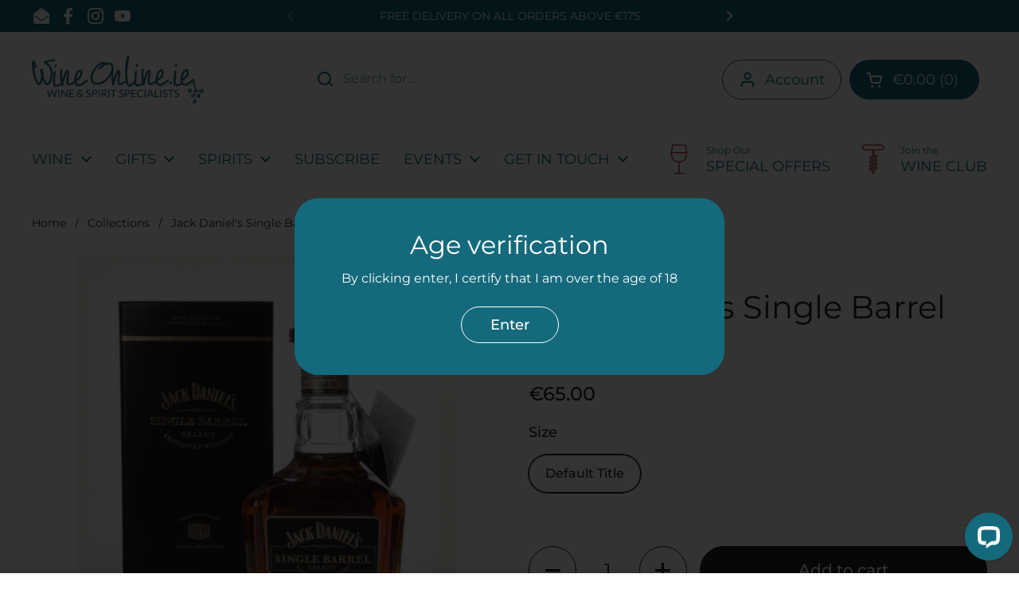

--- FILE ---
content_type: application/javascript; charset=UTF-8
request_url: https://api.livechatinc.com/v3.6/customer/action/get_dynamic_configuration?x-region=us-south1&license_id=6759051&client_id=c5e4f61e1a6c3b1521b541bc5c5a2ac5&url=https%3A%2F%2Fwineonline.ie%2Fproducts%2Fcopy-of-jack-daniels-tennessee-honey&channel_type=code&implementation_type=Shopify&jsonp=__4ujaptcle38
body_size: 205
content:
__4ujaptcle38({"organization_id":"4320d517-4c51-4a01-adc3-bd42d67158e2","livechat_active":true,"livechat":{"group_id":0,"client_limit_exceeded":false,"domain_allowed":true,"config_version":"4440.0.212.799.210.233.216.219.209.208.209.216.1","localization_version":"6bb83031e4f97736cbbada081b074fb6","language":"en"},"default_widget":"livechat"});